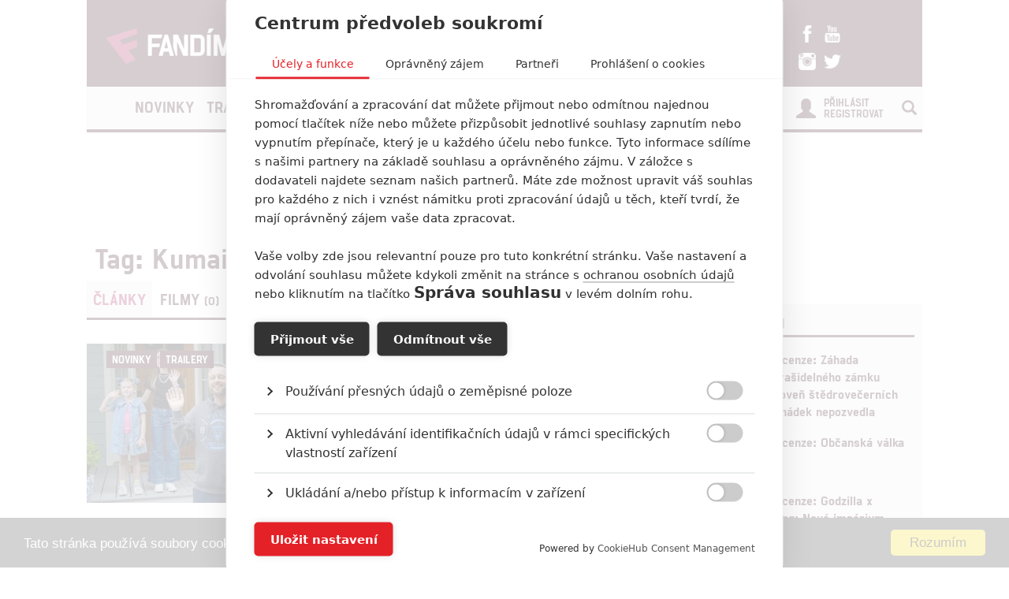

--- FILE ---
content_type: text/html; charset=utf-8
request_url: https://www.fandimefilmu.cz/tag/14479-kumail-nanjiani
body_size: 11291
content:
<!DOCTYPE html>
<html xmlns:fb="http://www.facebook.com/2008/fbml" lang="cs">
  <head>
    <title>Tag: Kumail Nanjiani | Fandíme Filmu</title>
    <meta charset="utf-8">
    <meta http-equiv="X-UA-Compatible" content="IE=edge">
    <meta name="viewport" content="width=device-width, initial-scale=1">
      <meta name="robots" content="index, follow">
    <meta name="keywords" content="Kumail Nanjiani">
    <meta name="news_keywords" content="Kumail Nanjiani">
    <meta name="description" content="Fandíme Filmu přináší nejčerstvější zprávy, trailery, recenze a články ze světa filmu.">
    <meta name="author" content="FandímeFilmu">

    <link rel="icon" type="image/png" href="/assets/images/favicon.png">

    <!-- REMODAL -->
    <link rel="stylesheet" href="/assets/css/remodal.css" rel="preload" as="style">
    <link rel="stylesheet" href="/assets/css/magnific-popup.css" rel="preload" as="style">
    <!-- Bootstrap core CSS -->
    <link rel="stylesheet" href="https://maxcdn.bootstrapcdn.com/font-awesome/4.6.1/css/font-awesome.min.css" rel="preload" as="style">
    <link href='https://fonts.googleapis.com/css?family=Roboto:400,400italic,700&amp;subset=latin,latin-ext&amp;display=swap' rel='stylesheet' type='text/css' rel="preload" as="style">
    <link href="/assets/css/fonts.css" rel="stylesheet" rel="preload" as="style">
    <link href="/assets/css/bootstrap.min.css" rel="stylesheet">
    <link href="/assets/css/article.css?v=1.2.5" rel="stylesheet">

    <!-- plugin youtube css -->
    <link href="/assets/css/responsive.css?v=1.0.1" type="text/css" rel="stylesheet">

    <script src="https://cdn.cookiehub.eu/tcf/v3/stub.js"></script>
    <script src="https://cdn.cookiehub.eu/c2/5c531111.js"></script>
    <script type="text/javascript">
      document.addEventListener("DOMContentLoaded", function(event) {
        var cpm = {};
        window.cookiehub.load(cpm);
      });
    </script>


    <style>
    #modal-score-content a {
      text-decoration: none;
    }
    #modal-score-content {
      text-align: center;
      font-size: 25px;
    }
    .right-box {
      height: auto!important;
    }
    #okurka > iframe {
      height: 650px !important;
    }

    #svestka > iframe {
      height: 260px !important;
    }
    </style>


    <!-- SEZNAM REKLAMA -->
      <script src="https://cdn.cookielaw.org/consent/tcf.stub.js"></script>
      <!-- AdActive GTM -->
      <script type="text/javascript">
        (function(w,d,s,l,i){
          w[l]=w[l]||[];
          w[l].push({'gtm.start': new Date().getTime(), event:'gtm.js'});
          var f=d.getElementsByTagName(s)[0],j=d.createElement(s),dl=l!='dataLayer'?'&l='+l:'';
          j.async=true;j.src='https://www.googletagmanager.com/gtm.js?id='+i+dl;
          f.parentNode.insertBefore(j,f);
      })(window,document,'script','dataLayer','GTM-T29L4B9');
      </script>
      <!-- AdActive GTM -->



      <script>
        var inits = [];

        var once = function once(fce, id) {
          if (!inits.includes(id)) {
            fce();
            inits.push(id);
          }
        };

        if (window.cookiehub?.hasConsented("analytics")) {
          once(function() {
            var ga = document.createElement('script'); ga.async = true;
            ga.src = 'https://www.googletagmanager.com/gtag/js?id=UA-23169307-1';
            var s = document.getElementsByTagName('script')[0]; s.parentNode.insertBefore(ga, s);
            window.dataLayer = window.dataLayer || [];
            function gtag() { dataLayer.push(arguments); }
            gtag('js', new Date());
            gtag('config', 'UA-23169307-1');
          }, 'ga');

          once(function() {
            var toplist = document.createElement('img');
            toplist.src = 'https://toplist.cz/dot.asp?id=1189916&http='+escape(document.referrer)+'&t='+escape(document.title)+'&wi='+escape(window.screen.width)+'&he='+escape(window.screen.height)+'&cd='+escape(window.screen.colorDepth);
            toplist.width = "1";
            toplist.height = "1";
            toplist.border = 0;
            toplist.alt = "TOPlist";
            var s = document.getElementsByClassName('bottom-box')[0]; s.parentNode.insertBefore(toplist, s);
          }, 'toplist');
        }
      </script>
    <script type="text/javascript">

      function block(node) {
        if(node.nodeName == 'STYLE'){
        }
        if(node.nodeName == 'LINK'){
        }
        if(node.nodeName == 'SCRIPT'){
        }
          if (   (node.nodeName == 'LINK' && node.href == 'data:text/css,') // new style
              || (node.nodeName == 'STYLE' && node.innerText.match(/^\/\*This block of style rules is inserted by AdBlock/)) // old style
              ) {
              //node.parentElement.removeChild(node);
          }
      }

      document.addEventListener("DOMContentLoaded", function() {
          document.addEventListener('DOMNodeInserted', function(e) {
              // disable blocking styles inserted by AdBlock
              //block(e.target);
            }, false);

          document.addEventListener('DOMNodeRemoved', function(e) {
              // disable blocking styles inserted by AdBlock

            }, false);


        }, false);
    </script>
    <script type="application/ld+json">
    {
      "@context" : "http://schema.org",
      "@type" : "Organization",
      "name" : "Fandíme Filmu",
      "url" : "https://www.fandimefilmu.cz",
      "sameAs" : [
        "https://www.youtube.com/channel/UCxStmEt1nIMrB0Obd4Qi68g",
        "https://www.facebook.com/FandimeFilmu",
        "https://www.instagram.com/fandimefilmu",
        "https://twitter.com/FFilmu",
        "https://plus.google.com/112229530876392324990"
      ]
    }
    </script>

  </head>
  <body style="background-position: center top 359px;">
    

    <div class="main-container-box" id="main-container-box" style="background-color: white;">
      <div class="container logo-box">
        <div class="container logo">
          <div class="logo-img">
            <a href="/">
              <picture>
                <source type="image/webp" srcset="/assets/images/logo.webp">
                <source type="image/png" srcset="/assets/images/logo.png">
                <img src="/assets/images/logo.png" width="300" height="45" style="padding-left: 20px;" class="analytics-link" data-type="header-logo" alt="Logo Fandíme filmu">
              </picture>
            </a>
          </div>

          <div class="hot-box">
            <div class="hot-box-title">
                <a href="/clanek/38474-recenze-zahada-strasidelneho-zamku-uroven-stedrovecernich-pohadek-nepozvedla" class="analytics-link" data-type="header-hotbox">
                  Recenze: Záhada strašidelného zámku úroveň štědrovečerních pohádek nepozvedla
                </a>
            </div>
          </div>
          <div class="hot-box-border"></div>
          <div class="hot-box">
            <div class="hot-box-title">
                <a href="/video/3621-alexander-and-the-terrible-horrible-no-good-very-bad-road-trip" class="analytics-link" data-type="header-hotbox">
                  Alexander and the Terrible, Horrible, No Good, Very Bad Road Trip
                </a>
            </div>
          </div>
          <div id="analytics-view-hotbox"></div>

          <div class="logo-social">
            <a href="https://www.facebook.com/pages/Fand%C3%ADme-Filmu/218286621530963" class="analytics-link" data-type="header-facebook">
              <img src="https://www.fandimefilmu.cz/assets/images/facebook.png" width="22" height="22" alt="Facebook Fandíme filmu">
            </a>
            <a href="https://www.youtube.com/channel/UCxStmEt1nIMrB0Obd4Qi68g" class="analytics-link" data-type="header-youtube">
              <img src="https://www.fandimefilmu.cz/assets/images/youtube.png" width="22" height="22" alt="Youtube kanál Fandíme filmu">
            </a>
            <a href="https://instagram.com/fandimefilmu/">
              <img src="https://www.fandimefilmu.cz/assets/images/instagram.png" width="22" height="22" class="analytics-link" data-type="header-instagram" alt="Instagram Fandíme filmu">
            </a>
            <a href="https://twitter.com/FFilmu">
              <img src="https://www.fandimefilmu.cz/assets/images/twitter.png" width="22" height="22" class="analytics-link" data-type="header-twitter" alt="Twitter Fandíme filmu">
            </a>
          </div>
        </div>
      </div>
      <div class="container nav-box">
        <nav class="navbar">
          <div class="container navbar-main">
            <div class="navbar-header">
              <button type="button" class="navbar-toggle collapsed" data-toggle="collapse" data-target="#navbar" aria-expanded="false" aria-controls="navbar">
                <span class="sr-only">Toggle navigation</span>
                <span class="icon-bar"></span>
                <span class="icon-bar"></span>
                <span class="icon-bar"></span>
              </button>
            </div>
            <div id="navbar" class="navbar-collapse collapse">
              <ul class="nav navbar-nav">
                <li class="logo-menu hidden-xs">
                  <a href="/" class="analytics-link" data-type="menu-logo">
                    <img data-src="https://www.fandimefilmu.cz/assets/images/logo-small.jpg" width="30" height="30" class="lazyload" alt="Logo Fandíme filmu">
                  </a>
                </li>
                    <li ><a href="/kategorie/1-novinky" class="analytics-link" data-type="menu-category">Novinky</a></li>
                    <li ><a href="/kategorie/2-trailery" class="analytics-link" data-type="menu-category">Trailery</a></li>
                    <li ><a href="/kategorie/3-recenze" class="analytics-link" data-type="menu-category">Recenze</a></li>
                    <li ><a href="/kategorie/4-clanky" class="analytics-link" data-type="menu-category">Články</a></li>
                <!--<li ><a href="/diskuze/1-volna-diskuze" class="analytics-link" data-type="menu-discussion">Diskuze</a></li>-->
                <li ><a href="/video" class="analytics-link" data-type="menu-videos">Videa</a></li>
                <li ><a href="/databaze" class="analytics-link" data-type="menu-database">Databáze</a></li>
                <li><a href="https://www.fandimeserialum.cz" class="analytics-link" data-type="menu-serials">Seriály</a></li>
              </ul>
              <ul class="nav navbar-nav navbar-right hidden-xs">
                <li id="search-input-box">
                  <form method="get" action="/hledat" id="search-form">
                    <input type="text" name="hledat" id="search-input">
                    <a href="/hledat" id="search-submit" class="comment-btn analytics-link" data-type="menu-search">Vyhledat</a>
                  </form>
                </li>
                <li><a href="#" id="search-btn"><span class="glyphicon glyphicon-search" aria-hidden="true"></span></a></li>
              </ul>
              <ul class="nav navbar-nav visible-xs-block">
                  <li><a href="/login" class="analytics-link" data-type="menu-login">Přihlásit</a></li>
                  <li><a href="/registrace" class="analytics-link" data-type="menu-registration">Registrovat</a></li>
              </ul>
              <ul class="nav navbar-nav navbar-right visible-xs-block">
                <li id="search-input-box-xs">
                  <form method="get" action="/hledat" id="search-form-xs">
                    <input type="text" name="hledat" id="search-input-xs">
                    <a href="#" id="search-btn-xs" class="analytics-link" data-type="menu-search"><span class="glyphicon glyphicon-search" aria-hidden="true"></span></a>
                  </form>
                </li>
              </ul>
              <div class="navbar-right hidden-xs">
                  <div class="nav-login-link">
                    <a href="/login" class="analytics-link" data-type="menu-login">Přihlásit</a><br>
                    <a href="/registrace" class="analytics-link" data-type="menu-registration">Registrovat</a>
                  </div>
                  <div class="nav-login-icon">
                    <span class="glyphicon glyphicon-user"></span>
                  </div>
              </div>
            </div><!--/.navbar-collapse -->
          </div>
        </nav>
      </div>


        <div class="container main-container" >
            <div class="skyscraper-left">
              <div id="skyscraper-1"></div>
            </div>
            <div id="box-nevidet" style="display:none;position: absolute; top: 0px; margin-left: -180px; height: 600px; min-height: 600px; width: 160px; min-width: 160px;">
              <!--<a href="/video" class="analytics-link" data-type="mracek-levo"><img src="https://fandimefilmu.cz/assets/images/jahoda.jpg" alt="Jahoda"></a>-->
            </div>

  <div class="row">
    <div class="col-md-12 a-top" style="text-align:center;">
      <div id="AdTrack750x100"></div>
      <script type="text/javascript" src="//delivery.r2b2.cz/get/fandimefilmu.cz/generic/750x100"></script>
    </div>
  </div>
  <div class="row">
    <div class="col-md-12">
      <h1 class="article-title-detail">Tag: Kumail Nanjiani</h1>
    </div>
  </div>
        </div>

        <div class="container">
          <div class="row">
            <div class="col-md-8">
  <div id="num-articles" style="display:none;">50</div>

  <!-- Nav tabs -->
  <ul class="nav nav-tabs search-nav-tabs" role="tablist">
    <li role="presentation" class="active"><a href="#articles" aria-controls="articles" role="tab" data-toggle="tab" class="search-tab" aria-expanded="true">Články <span class="search-small"></span></a></li>
    <li role="presentation" class=""><a href="#films" aria-controls="films" role="tab" data-toggle="tab" class="search-tab" aria-expanded="false">Filmy <span class="search-small">(0)</span></a></li>
    <li role="presentation" class=""><a href="#persons" aria-controls="persons" role="tab" data-toggle="tab" class="search-tab" aria-expanded="false">Osoby <span class="search-small">(1)</span></a></li>
    <li role="presentation" class=""><a href="#videos" aria-controls="videos" role="tab" data-toggle="tab" class="search-tab" aria-expanded="false">Videa <span class="search-small">(0)</span></a></li>
  </ul>

  <!-- Tab panes -->
  <div class="tab-content" style="margin-bottom: 40px;">
    <div role="tabpanel" class="tab-pane active" id="articles">
      <div id="articles-feed">
        <div class="row row-article new-article">
            <div class="col-md-6">
              <div class="article-tag">
                  <span class="tag-category"><a href="/kategorie/1-novinky" class="analytics-link" data-type="tag-category">Novinky</a></span>
                  <span class="tag-category"><a href="/kategorie/2-trailery" class="analytics-link" data-type="tag-category">Trailery</a></span>
                  <i class="article-icon-images"></i>
                  <i class="article-icon-video"></i>
              </div>

              <a href="/clanek/38441-the-breadwinner-tatka-v-blaznive-komedii-pochopi-ze-obstarat-domacnost-neni-sranda" class="analytics-link" data-type="tag-article"><img src="https://www.fandimefilmu.cz/files/images/2025/12/20/stream_thumb_fhz9unl3dc923iy4.jpg" alt="The Breadwinner: Taťka v bláznivé komedii pochopí, že obstarat domácnost není sranda | Fandíme filmu" class="article-img"></a>
            </div>
            <div class="col-md-6">
              <h2 class="article-title"><a href="/clanek/38441-the-breadwinner-tatka-v-blaznive-komedii-pochopi-ze-obstarat-domacnost-neni-sranda" class="analytics-link" data-type="tag-article">The Breadwinner: Taťka v bláznivé komedii pochopí, že obstarat domácnost není sranda</a></h2>
              <div class="article-info">
                <span class="article-info-author"><a href="/autor/Rudmen" class="analytics-link" data-type="tag-author">Rudmen</a></span>
                <span class="article-info-date"> | 20.12.2025 19:00</span>
                <span class="article-comments">
                  <a href="/komentare/38441-the-breadwinner-tatka-v-blaznive-komedii-pochopi-ze-obstarat-domacnost-neni-sranda" class="analytics-link" data-type="tag-comments"><span class="glyphicon glyphicon-comment" aria-hidden="true"></span> 0</a>
                </span>
              </div>
              <div class="article-perex">
                <p>Tvůrci americk&eacute; komedi&aacute;ln&iacute; novinky maj&iacute; pocit, že muži bez manželky poř&aacute;d neuměj&iacute; vyprat pr&aacute;dlo, a že je to vtipn&eacute;.&nbsp;</p>

              </div>
            </div>
          </div>
        <div class="row row-article new-article">
            <div class="col-md-6">
              <div class="article-tag">
                  <span class="tag-category"><a href="/kategorie/1-novinky" class="analytics-link" data-type="tag-category">Novinky</a></span>
                  <span class="tag-category"><a href="/kategorie/2-trailery" class="analytics-link" data-type="tag-category">Trailery</a></span>
                  <i class="article-icon-images"></i>
                  <i class="article-icon-video"></i>
              </div>

              <a href="/clanek/38002-ella-mccay-novy-trailer-horkosladkeho-pribehu-mlade-politicky" class="analytics-link" data-type="tag-article"><img src="https://www.fandimefilmu.cz/files/images/2025/08/08/stream_thumb_lw2fzvthsei2vrz5.jpg" alt="Ella McCay: Nový trailer hořkosladkého příběhu mladé političky | Fandíme filmu" class="article-img"></a>
            </div>
            <div class="col-md-6">
              <h2 class="article-title"><a href="/clanek/38002-ella-mccay-novy-trailer-horkosladkeho-pribehu-mlade-politicky" class="analytics-link" data-type="tag-article">Ella McCay: Nový trailer hořkosladkého příběhu mladé političky</a></h2>
              <div class="article-info">
                <span class="article-info-author"><a href="/autor/Rudmen" class="analytics-link" data-type="tag-author">Rudmen</a></span>
                <span class="article-info-date"> | 23.10.2025 09:00</span>
                <span class="article-comments">
                  <a href="/komentare/38002-ella-mccay-novy-trailer-horkosladkeho-pribehu-mlade-politicky" class="analytics-link" data-type="tag-comments"><span class="glyphicon glyphicon-comment" aria-hidden="true"></span> 0</a>
                </span>
              </div>
              <div class="article-perex">
                <p>Rodinn&eacute; vztahy jsou pro Emmu Mackey stejně složit&eacute;, jako politick&eacute; intriky.</p>

              </div>
            </div>
          </div>
        <div class="row row-article new-article">
            <div class="col-md-6">
              <div class="article-tag">
                  <span class="tag-category"><a href="/kategorie/1-novinky" class="analytics-link" data-type="tag-category">Novinky</a></span>
                  <span class="tag-category"><a href="/kategorie/2-trailery" class="analytics-link" data-type="tag-category">Trailery</a></span>
                  <i class="article-icon-images"></i>
                  <i class="article-icon-video"></i>
              </div>

              <a href="/clanek/37409-ella-mccay-jamie-lee-curtis-uci-mladou-politicku-jak-si-spravne-zarvat" class="analytics-link" data-type="tag-article"><img src="https://www.fandimefilmu.cz/files/images/2025/08/08/stream_thumb_62ytgyqnqq5lz7gl.jpg" alt="Ella McCay: Jamie Lee Curtis učí mladou političku, jak si správně zařvat | Fandíme filmu" class="article-img"></a>
            </div>
            <div class="col-md-6">
              <h2 class="article-title"><a href="/clanek/37409-ella-mccay-jamie-lee-curtis-uci-mladou-politicku-jak-si-spravne-zarvat" class="analytics-link" data-type="tag-article">Ella McCay: Jamie Lee Curtis učí mladou političku, jak si správně zařvat</a></h2>
              <div class="article-info">
                <span class="article-info-author"><a href="/autor/Rudmen" class="analytics-link" data-type="tag-author">Rudmen</a></span>
                <span class="article-info-date"> | 09.08.2025 09:00</span>
                <span class="article-comments">
                  <a href="/komentare/37409-ella-mccay-jamie-lee-curtis-uci-mladou-politicku-jak-si-spravne-zarvat" class="analytics-link" data-type="tag-comments"><span class="glyphicon glyphicon-comment" aria-hidden="true"></span> 0</a>
                </span>
              </div>
              <div class="article-perex">
                <p>Hořkosladk&yacute; př&iacute;běh o lidech, kter&eacute; milujeme. A o tom, jak je přež&iacute;t. Skvěle obsazen&aacute; komedie m&iacute;ř&iacute; do na&scaron;ich kin. Pusťte si trailer.</p>

              </div>
            </div>
          </div>
          <div class="row featured-news-wrap">
            <h1 class="header-main">Nepřehlédněte</h1>
            <div class="featured-news">
                  <div class="col-md-6">
                    <h2 class="article-title-top"><a href="/clanek/23849-nebezpecne-nakazlive-filmy-aneb-bakterie-a-viry-utoci" class="analytics-link" data-type="homepage-recommended" style="font-size: 16px;">Nebezpečně nakažlivé filmy aneb bakterie a viry útočí</a></h2>
                    <div class="article-info">
                      <span class="article-info-author"><a href="/autor/Jaaaara" class="analytics-link" data-type="homepage-author">Jaaaara</a></span>
                      <span class="article-info-date"> | 04.08.2020 18:24</span>
                      <span class="article-comments"><a href="/komentare/23849-nebezpecne-nakazlive-filmy-aneb-bakterie-a-viry-utoci" class="analytics-link" data-type="homepage-comments"><span class="glyphicon glyphicon-comment" aria-hidden="true"></span> 0</a></span>
                    </div>
                    <a href="/clanek/23849-nebezpecne-nakazlive-filmy-aneb-bakterie-a-viry-utoci" class="analytics-link" data-type="homepage-recommended"><img src="https://www.fandimefilmu.cz/files/images/2020/08/04/recommended_thumb_hqf7rkts34zo4cdy.jpg" alt="Nebezpečně nakažlivé filmy aneb bakterie a viry útočí | Fandíme filmu" class="article-img"></a>
                    <div class="article-perex-top">
                      <p>Jestli v&aacute;s už omrzela N&aacute;kaza, zkuste si pandemii zpř&iacute;jemnit jinou relevantn&iacute; peckou, v n&iacute;ž lidstvo terorizuj&iacute; nebezpečn&iacute; mikroskopičt&iacute; prev&iacute;ti.</p>

                    </div>
                  </div>
                  <div class="col-md-6">
                    <h2 class="article-title-top"><a href="/clanek/23543-za-malo-penez-hodne-muziky-aneb-levne-filmy-ktere-extremne-vydelaly" class="analytics-link" data-type="homepage-recommended" style="font-size: 16px;">Za málo peněz hodně muziky aneb levné filmy, které extrémně vydělaly</a></h2>
                    <div class="article-info">
                      <span class="article-info-author"><a href="/autor/Jaaaara" class="analytics-link" data-type="homepage-author">Jaaaara</a></span>
                      <span class="article-info-date"> | 09.08.2020 06:00</span>
                      <span class="article-comments"><a href="/komentare/23543-za-malo-penez-hodne-muziky-aneb-levne-filmy-ktere-extremne-vydelaly" class="analytics-link" data-type="homepage-comments"><span class="glyphicon glyphicon-comment" aria-hidden="true"></span> 1</a></span>
                    </div>
                    <a href="/clanek/23543-za-malo-penez-hodne-muziky-aneb-levne-filmy-ktere-extremne-vydelaly" class="analytics-link" data-type="homepage-recommended"><img src="https://www.fandimefilmu.cz/files/images/2020/06/24/recommended_thumb_b0tfxctnyue774sk.jpg" alt="Za málo peněz hodně muziky aneb levné filmy, které extrémně vydělaly | Fandíme filmu" class="article-img"></a>
                    <div class="article-perex-top">
                      <p>M&aacute;te-li b&yacute;t v Hollywoodu &uacute;spě&scaron;n&iacute;, potřebujete, aby tržby v&yacute;razně převy&scaron;ovaly n&aacute;klady. Těmhle sn&iacute;mkům se to povedlo na jedničku.</p>

                    </div>
                  </div>
            </div>
          </div>
          <div class="row">
            <div class="col-md-12">
              <div class="row-separator"></div>
            </div>
          </div>
          <div id="analytics-view-dontmiss"></div>
        <div class="row row-article new-article">
            <div class="col-md-6">
              <div class="article-tag">
                  <span class="tag-category"><a href="/kategorie/1-novinky" class="analytics-link" data-type="tag-category">Novinky</a></span>
                  <span class="tag-category"><a href="/kategorie/2-trailery" class="analytics-link" data-type="tag-category">Trailery</a></span>
                  <i class="article-icon-images"></i>
                  <i class="article-icon-video"></i>
              </div>

              <a href="/clanek/34377-krotitele-duchu-rise-ledu-chytani-bubaku-je-v-novem-traileru-zabava" class="analytics-link" data-type="tag-article"><img src="https://www.fandimefilmu.cz/files/images/2024/01/29/stream_thumb_8ll0u3uqse0enwu8.jpg" alt="Krotitelé duchů: Říše ledu – Chytání bubáků je v novém traileru zábava | Fandíme filmu" class="article-img"></a>
            </div>
            <div class="col-md-6">
              <h2 class="article-title"><a href="/clanek/34377-krotitele-duchu-rise-ledu-chytani-bubaku-je-v-novem-traileru-zabava" class="analytics-link" data-type="tag-article">Krotitelé duchů: Říše ledu – Chytání bubáků je v novém traileru zábava</a></h2>
              <div class="article-info">
                <span class="article-info-author"><a href="/autor/Anarvin" class="analytics-link" data-type="tag-author">Anarvin</a></span>
                <span class="article-info-date"> | 29.01.2024 19:52</span>
                <span class="article-comments">
                  <a href="/komentare/34377-krotitele-duchu-rise-ledu-chytani-bubaku-je-v-novem-traileru-zabava" class="analytics-link" data-type="tag-comments"><span class="glyphicon glyphicon-comment" aria-hidden="true"></span> 0</a>
                </span>
              </div>
              <div class="article-perex">
                <p>Nov&aacute; parta, star&aacute; parta i &uacute;pln&iacute; nov&aacute;čci spojuj&iacute; s&iacute;ly proti stra&scaron;idlům, co dovedou doslova vyděsit k smrti.</p>

              </div>
            </div>
          </div>
        <div class="row row-article new-article">
            <div class="col-md-6">
              <div class="article-tag">
                  <span class="tag-category"><a href="/kategorie/1-novinky" class="analytics-link" data-type="tag-category">Novinky</a></span>
                  <span class="tag-category"><a href="/kategorie/2-trailery" class="analytics-link" data-type="tag-category">Trailery</a></span>
                  <i class="article-icon-images"></i>
                  <i class="article-icon-video"></i>
              </div>

              <a href="/clanek/34211-ptaci-stehovaci-do-nasich-kin-dorazil-pohodovy-animak" class="analytics-link" data-type="tag-article"><img src="https://www.fandimefilmu.cz/files/images/2023/12/22/stream_thumb_odiolwuq34qxn922.jpg" alt="Ptáci stěhováci: Do našich kin dorazil pohodový animák | Fandíme filmu" class="article-img"></a>
            </div>
            <div class="col-md-6">
              <h2 class="article-title"><a href="/clanek/34211-ptaci-stehovaci-do-nasich-kin-dorazil-pohodovy-animak" class="analytics-link" data-type="tag-article">Ptáci stěhováci: Do našich kin dorazil pohodový animák</a></h2>
              <div class="article-info">
                <span class="article-info-author"><a href="/autor/Anarvin" class="analytics-link" data-type="tag-author">Anarvin</a></span>
                <span class="article-info-date"> | 22.12.2023 15:07</span>
                <span class="article-comments">
                  <a href="/komentare/34211-ptaci-stehovaci-do-nasich-kin-dorazil-pohodovy-animak" class="analytics-link" data-type="tag-comments"><span class="glyphicon glyphicon-comment" aria-hidden="true"></span> 0</a>
                </span>
              </div>
              <div class="article-perex">
                <p>Unikněte na p&aacute;r hodin před stresem do kina, kde stěhovav&eacute; kachny s humorem utužuj&iacute; rodinnou soudržnost.</p>

              </div>
            </div>
          </div>
        <div class="row row-article new-article">
            <div class="col-md-6">
              <div class="article-tag">
                  <span class="tag-category"><a href="/kategorie/1-novinky" class="analytics-link" data-type="tag-category">Novinky</a></span>
                  <span class="tag-category"><a href="/kategorie/2-trailery" class="analytics-link" data-type="tag-category">Trailery</a></span>
                  <i class="article-icon-images"></i>
                  <i class="article-icon-video"></i>
              </div>

              <a href="/clanek/33984-krotitele-duchu-rise-ledu-prvni-trailer-pro-mrazive-straseni-je-tu" class="analytics-link" data-type="tag-article"><img src="https://www.fandimefilmu.cz/files/images/2023/11/08/stream_thumb_lka5c9rqt4do48hq.jpg" alt="Krotitelé duchů: Říše ledu – První trailer pro mrazivé strašení je tu | Fandíme filmu" class="article-img"></a>
            </div>
            <div class="col-md-6">
              <h2 class="article-title"><a href="/clanek/33984-krotitele-duchu-rise-ledu-prvni-trailer-pro-mrazive-straseni-je-tu" class="analytics-link" data-type="tag-article">Krotitelé duchů: Říše ledu – První trailer pro mrazivé strašení je tu</a></h2>
              <div class="article-info">
                <span class="article-info-author"><a href="/autor/Anarvin" class="analytics-link" data-type="tag-author">Anarvin</a></span>
                <span class="article-info-date"> | 08.11.2023 17:53</span>
                <span class="article-comments">
                  <a href="/komentare/33984-krotitele-duchu-rise-ledu-prvni-trailer-pro-mrazive-straseni-je-tu" class="analytics-link" data-type="tag-comments"><span class="glyphicon glyphicon-comment" aria-hidden="true"></span> 0</a>
                </span>
              </div>
              <div class="article-perex">
                <p>V pokračov&aacute;n&iacute; Ghostbusters se spoj&iacute; star&yacute; i nov&yacute; t&yacute;m, aby v New Yorku zabr&aacute;nili nov&eacute; době ledov&eacute;.</p>

              </div>
            </div>
          </div>
          <div class="add-horizontal-top-main">
            <iframe src="/jablko" width="100%" height="200" style="border: 0px;"></iframe>
          </div>
        <div class="row row-article new-article">
            <div class="col-md-6">
              <div class="article-tag">
                  <span class="tag-category"><a href="/kategorie/1-novinky" class="analytics-link" data-type="tag-category">Novinky</a></span>
              </div>

              <a href="/clanek/33887-chlapek-vejde-do-baru-v-cerne-komedii-se-slusny-tatka-zaplete-s-podezrelym-cizincem" class="analytics-link" data-type="tag-article"><img src="https://www.fandimefilmu.cz/files/images/2022/10/19/stream_thumb_43okznvfjnsirp5d.jpg" alt="Chlápek vejde do baru: V černé komedii se slušný taťka zaplete s podezřelým cizincem | Fandíme filmu" class="article-img"></a>
            </div>
            <div class="col-md-6">
              <h2 class="article-title"><a href="/clanek/33887-chlapek-vejde-do-baru-v-cerne-komedii-se-slusny-tatka-zaplete-s-podezrelym-cizincem" class="analytics-link" data-type="tag-article">Chlápek vejde do baru: V černé komedii se slušný taťka zaplete s podezřelým cizincem</a></h2>
              <div class="article-info">
                <span class="article-info-author"><a href="/autor/Anarvin" class="analytics-link" data-type="tag-author">Anarvin</a></span>
                <span class="article-info-date"> | 25.10.2023 15:56</span>
                <span class="article-comments">
                  <a href="/komentare/33887-chlapek-vejde-do-baru-v-cerne-komedii-se-slusny-tatka-zaplete-s-podezrelym-cizincem" class="analytics-link" data-type="tag-comments"><span class="glyphicon glyphicon-comment" aria-hidden="true"></span> 0</a>
                </span>
              </div>
              <div class="article-perex">
                <p>Tohle nen&iacute; zač&aacute;tek anekdoty, ale jm&eacute;no nov&eacute;ho filmu s Kumailem Nanjianim a Samem Rockwellem.</p>

              </div>
            </div>
          </div>
        <div class="row row-article new-article">
            <div class="col-md-6">
              <div class="article-tag">
                  <span class="tag-category"><a href="/kategorie/1-novinky" class="analytics-link" data-type="tag-category">Novinky</a></span>
                  <span class="tag-category"><a href="/kategorie/2-trailery" class="analytics-link" data-type="tag-category">Trailery</a></span>
                  <i class="article-icon-images"></i>
                  <i class="article-icon-video"></i>
              </div>

              <a href="/clanek/33537-ptaci-stehovaci-tvurci-mimonu-si-delaji-srandu-z-kachen" class="analytics-link" data-type="tag-article"><img src="https://www.fandimefilmu.cz/files/images/2023/08/19/stream_thumb_j8pvti24yjr3y08r.jpg" alt="Ptáci stěhováci: Tvůrci Mimoňů si dělají srandu z kachen | Fandíme filmu" class="article-img"></a>
            </div>
            <div class="col-md-6">
              <h2 class="article-title"><a href="/clanek/33537-ptaci-stehovaci-tvurci-mimonu-si-delaji-srandu-z-kachen" class="analytics-link" data-type="tag-article">Ptáci stěhováci: Tvůrci Mimoňů si dělají srandu z kachen</a></h2>
              <div class="article-info">
                <span class="article-info-author"><a href="/autor/Anarvin" class="analytics-link" data-type="tag-author">Anarvin</a></span>
                <span class="article-info-date"> | 19.08.2023 15:16</span>
                <span class="article-comments">
                  <a href="/komentare/33537-ptaci-stehovaci-tvurci-mimonu-si-delaji-srandu-z-kachen" class="analytics-link" data-type="tag-comments"><span class="glyphicon glyphicon-comment" aria-hidden="true"></span> 0</a>
                </span>
              </div>
              <div class="article-perex">
                <p>V nov&eacute;m anim&aacute;ku vyr&aacute;ž&iacute; rodinka na v&yacute;let. Vtip je v tom, že jsou to vystra&scaron;en&iacute; opeřenci. Trailer + podrobnosti.</p>

              </div>
            </div>
          </div>
        <div class="row row-article new-article">
            <div class="col-md-6">
              <div class="article-tag">
                  <span class="tag-category"><a href="/kategorie/1-novinky" class="analytics-link" data-type="tag-category">Novinky</a></span>
              </div>

              <a href="/clanek/33098-thread-na-ceste-je-jeste-jeden-film-z-hororoveho-sveta-insidious" class="analytics-link" data-type="tag-article"><img src="https://www.fandimefilmu.cz/files/images/Filmy/Insidious_3/stream_thumb_Insidious_titulka.jpg" alt="Thread: Na cestě je ještě jeden film z hororového světa Insidious | Fandíme filmu" class="article-img"></a>
            </div>
            <div class="col-md-6">
              <h2 class="article-title"><a href="/clanek/33098-thread-na-ceste-je-jeste-jeden-film-z-hororoveho-sveta-insidious" class="analytics-link" data-type="tag-article">Thread: Na cestě je ještě jeden film z hororového světa Insidious</a></h2>
              <div class="article-info">
                <span class="article-info-author"><a href="/autor/Anarvin" class="analytics-link" data-type="tag-author">Anarvin</a></span>
                <span class="article-info-date"> | 31.05.2023 15:23</span>
                <span class="article-comments">
                  <a href="/komentare/33098-thread-na-ceste-je-jeste-jeden-film-z-hororoveho-sveta-insidious" class="analytics-link" data-type="tag-comments"><span class="glyphicon glyphicon-comment" aria-hidden="true"></span> 0</a>
                </span>
              </div>
              <div class="article-perex">
                <p>Snaha rodičů přiv&eacute;st k životu zesnul&eacute; d&iacute;tě m&aacute; nedoz&iacute;rn&eacute; n&aacute;sledky.</p>

              </div>
            </div>
          </div>
      </div>
      <div class="row row-article">
        <div class="col-md-12 comment-btn-box">
          <a href="#" class="comment-btn analytics-link" data-type="tag-more" id="read-more-tag-btn">číst další</a>
          <img src="/assets/images/loading.gif" alt="Nahrávání" id="loading-img" style="display: none;">
        </div>
      </div>
    </div>

    <div role="tabpanel" class="tab-pane" id="persons">
        <div class="row db-top-wrap">
          <div class="col-md-4">
          </div>
          <div class="col-md-8">
            <h1 class="article-title-detail"><a href="/osoba/514-kumail-nanjiani" class="analytics-link" data-type="tag-person">Kumail Nanjiani</a></h1>
            <div class="db-synopse">
              
            </div>
          </div>
        </div>
    </div>

    <div role="tabpanel" class="tab-pane" id="films">
    </div>

    <!--START VIDEO -->
    <div role="tabpanel" class="tab-pane" id="videos">
      <div class="featured-videos">
      </div>
    </div>
    <!-- END VIDEO -->

  </div>





            </div>
            <div class="col-md-4 right-box">

  <div class="right-col-add">
    <div id="AdTrack300x600"></div>
    <script type="text/javascript" src="//delivery.r2b2.cz/get/fandimefilmu.cz/generic/300x600"></script>
  </div>

                <div class="right-box-cinema-comments" data-example-id="togglable-tabs">
                  <ul class="tab-header-main" role="tablist">
                    <li role="presentation" class="active">
                      Recenze filmů
                    </li>
                  </ul>
                  <div class="tab-content">
                    <div role="tabpanel" class="tab-pane fade active in" id="cinema">
                      <div class="cinema-box">
                        <div class="review-box new-article">
                          <div class="row">
                            <div class="col-md-4"><a href="/clanek/38474-recenze-zahada-strasidelneho-zamku-uroven-stedrovecernich-pohadek-nepozvedla" class="analytics-link" data-type="sidebar-review"><img data-src="https://www.fandimefilmu.cz/files/images/2025/12/23/review_thumb_80kqb5sin5q2mbkx.jpg" class="article-img lazyload" alt="Recenze: Záhada strašidelného zámku úroveň štědrovečerních pohádek nepozvedla | Fandíme filmu" width="98" height="59"></a>
                              <div class="review-stats"><a href="/clanek/38474-recenze-zahada-strasidelneho-zamku-uroven-stedrovecernich-pohadek-nepozvedla" class="analytics-link" data-type="sidebar-review">5</a></div>
                            </div>
                            <div class="col-md-8">
                              <div class="review-title"><a href="/clanek/38474-recenze-zahada-strasidelneho-zamku-uroven-stedrovecernich-pohadek-nepozvedla" class="analytics-link" data-type="sidebar-review">Recenze: Záhada strašidelného zámku úroveň štědrovečerních pohádek nepozvedla</a></div>
                              <div class="review-stars"></div>

                            </div>
                          </div>
                        </div>
                        <div class="review-box new-article">
                          <div class="row">
                            <div class="col-md-4"><a href="/clanek/34789-recenze-obcanska-valka" class="analytics-link" data-type="sidebar-review"><img data-src="https://www.fandimefilmu.cz/files/images/2024/03/29/review_thumb_xh8mhkz0z74im4u4.jpg" class="article-img lazyload" alt="Recenze: Občanská válka | Fandíme filmu" width="98" height="59"></a>
                              <div class="review-stats"><a href="/clanek/34789-recenze-obcanska-valka" class="analytics-link" data-type="sidebar-review">8</a></div>
                            </div>
                            <div class="col-md-8">
                              <div class="review-title"><a href="/clanek/34789-recenze-obcanska-valka" class="analytics-link" data-type="sidebar-review">Recenze: Občanská válka</a></div>
                              <div class="review-stars"></div>

                            </div>
                          </div>
                        </div>
                        <div class="review-box new-article">
                          <div class="row">
                            <div class="col-md-4"><a href="/clanek/34730-recenze-godzilla-x-kong-nove-imperium" class="analytics-link" data-type="sidebar-review"><img data-src="https://www.fandimefilmu.cz/files/images/2024/02/13/review_thumb_piy733wcbr7vezzx.jpg" class="article-img lazyload" alt="Recenze: Godzilla x Kong: Nové impérium | Fandíme filmu" width="98" height="59"></a>
                              <div class="review-stats"><a href="/clanek/34730-recenze-godzilla-x-kong-nove-imperium" class="analytics-link" data-type="sidebar-review">6</a></div>
                            </div>
                            <div class="col-md-8">
                              <div class="review-title"><a href="/clanek/34730-recenze-godzilla-x-kong-nove-imperium" class="analytics-link" data-type="sidebar-review">Recenze: Godzilla x Kong: Nové impérium</a></div>
                              <div class="review-stars"></div>

                            </div>
                          </div>
                        </div>
                        <div class="review-box new-article">
                          <div class="row">
                            <div class="col-md-4"><a href="/clanek/34677-recenze-opici-muz" class="analytics-link" data-type="sidebar-review"><img data-src="https://www.fandimefilmu.cz/files/images/2024/01/27/review_thumb_k1rwf3oz2unpr11s.jpg" class="article-img lazyload" alt="Recenze: Opičí muž | Fandíme filmu" width="98" height="59"></a>
                              <div class="review-stats"><a href="/clanek/34677-recenze-opici-muz" class="analytics-link" data-type="sidebar-review">8</a></div>
                            </div>
                            <div class="col-md-8">
                              <div class="review-title"><a href="/clanek/34677-recenze-opici-muz" class="analytics-link" data-type="sidebar-review">Recenze: Opičí muž</a></div>
                              <div class="review-stars"></div>

                            </div>
                          </div>
                        </div>
                        <div class="review-box new-article">
                          <div class="row">
                            <div class="col-md-4"><a href="/clanek/33688-recenze-prizraky-v-benatkach" class="analytics-link" data-type="sidebar-review"><img data-src="https://www.fandimefilmu.cz/files/images/2023/07/19/review_thumb_bd69jh1ull0b2vtw.jpg" class="article-img lazyload" alt="Recenze: Přízraky v Benátkách | Fandíme filmu" width="98" height="59"></a>
                              <div class="review-stats"><a href="/clanek/33688-recenze-prizraky-v-benatkach" class="analytics-link" data-type="sidebar-review">7</a></div>
                            </div>
                            <div class="col-md-8">
                              <div class="review-title"><a href="/clanek/33688-recenze-prizraky-v-benatkach" class="analytics-link" data-type="sidebar-review">Recenze: Přízraky v Benátkách</a></div>
                              <div class="review-stars"></div>

                            </div>
                          </div>
                        </div>
                      </div>
                    </div>
                  </div>
                </div>


  <div class="right-col-add-small">
    <div id="square-1"></div>
  </div>

                <div class="right-box-cinema-comments" data-example-id="togglable-tabs">
                  <ul class="tab-header-main" role="tablist">
                    <li role="presentation" class="active">
                      Poslední komentované
                    </li>
                  </ul>
                  <div class="tab-content">
                    <div role="tabpanel" class="tab-pane fade active in" id="profile">
                      <div class="last-comments">
                        <div class="last-comment">
                          <div class="last-comment-info">
                              <span class="glyphicon glyphicon-comment" aria-hidden="true"></span>
                            4
                            <span class="article-info-date">
                                ČLÁNEK
                              | 18.01.2026 02:09</span>
                          </div>
                          <div class="last-comment-title">
                              <a href="/komentare/38628-konec-pozerskeho-divadylka-avatar-je-porad-nejlepsi-i-kdyz-to-nechcete-slyset" class="analytics-link" data-type="sidebar-comments">Konec pozérského divadýlka: Avatar je pořád nejlepší, i když to nechcete slyšet</a>
                          </div>
                        </div>
                        <div class="last-comment">
                          <div class="last-comment-info">
                              <span class="glyphicon glyphicon-comment" aria-hidden="true"></span>
                            2
                            <span class="article-info-date">
                                ČLÁNEK
                              | 14.01.2026 17:40</span>
                          </div>
                          <div class="last-comment-title">
                              <a href="/komentare/38613-avengers-doomsday-dalsi-oficialni-teaser-je-tu-ale-tvurci-varuji" class="analytics-link" data-type="sidebar-comments">Avengers: Doomsday – Další oficiální teaser je tu, ale tvůrci varují</a>
                          </div>
                        </div>
                        <div class="last-comment">
                          <div class="last-comment-info">
                              <span class="glyphicon glyphicon-comment" aria-hidden="true"></span>
                            1
                            <span class="article-info-date">
                                ČLÁNEK
                              | 09.01.2026 19:10</span>
                          </div>
                          <div class="last-comment-title">
                              <a href="/komentare/38581-tema-star-wars-se-zbavily-sve-zle-cisarovny-az-na-to-ze-vubec" class="analytics-link" data-type="sidebar-comments">Téma: Star Wars se zbavily své „zlé císařovny“...až na to, že vůbec</a>
                          </div>
                        </div>
                        <div class="last-comment">
                          <div class="last-comment-info">
                              <span class="glyphicon glyphicon-comment" aria-hidden="true"></span>
                            3
                            <span class="article-info-date">
                                ČLÁNEK
                              | 07.01.2026 18:37</span>
                          </div>
                          <div class="last-comment-title">
                              <a href="/komentare/38557-the-death-of-robin-hood-hugh-jackman-jako-stary-robin-v-1-traileru" class="analytics-link" data-type="sidebar-comments">The Death of Robin Hood: Hugh Jackman jako starý Robin v 1. traileru</a>
                          </div>
                        </div>
                        <div class="last-comment">
                          <div class="last-comment-info">
                              <span class="glyphicon glyphicon-comment" aria-hidden="true"></span>
                            2
                            <span class="article-info-date">
                                ČLÁNEK
                              | 07.01.2026 11:26</span>
                          </div>
                          <div class="last-comment-title">
                              <a href="/komentare/38561-pan-prstenu-hon-na-gluma-ian-mckellen-potvrdil-navrat-froda" class="analytics-link" data-type="sidebar-comments">Pán prstenů: Hon na Gluma - Ian McKellen potvrdil návrat Froda</a>
                          </div>
                        </div>
                      </div>
                    </div>
                  </div>
                </div>

              <div>
              </div>

              <div class="right-col-add-small">
                <div id="m-square-1"></div>
              </div>

              <!--<div class="right-box-cinema-comments" data-example-id="togglable-tabs" id="database-statistic-box">
                <ul class="tab-header-main" role="tablist">
                  <li role="presentation" class="active">
                    Statistiky
                  </li>
                </ul>
                <div class="tab-content">
                  <div role="tabpanel" class="tab-pane fade active in" id="cinema">
                    <div class="last-comments">
                      <div class="last-comment">
                        <div class="last-comment-info">
                          <a href="/databaze">Filmů v databázi:</a> <div style="float: right;"><a href="/databaze">16188</a></div>
                        </div>
                      </div>
                      <div class="last-comment">
                        <div class="last-comment-info">
                          <a href="/databaze">Osob v databázi:</a> <div style="float: right;"><a href="/databaze">1282</a></div>
                        </div>
                      </div>
                      <div class="last-comment">
                        <div class="last-comment-info">
                          <a href="/databaze">Videí v databázi:</a> <div style="float: right;"><a href="/databaze">3242</a></div>
                        </div>
                      </div>
                      <div class="last-comment">
                        <div class="last-comment-info">
                          <a href="/databaze">Hodnocení filmů:</a> <div style="float: right;"><a href="/databaze">1503</a></div>
                        </div>
                      </div>
                      <div class="last-comment">
                        <div class="last-comment-info">
                          Článků v systému: <div style="float: right;">28183</div>
                        </div>
                      </div>
                      <div class="last-comment">
                        <div class="last-comment-info">
                          Komentářů v systému: <div style="float: right;">159388</div>
                        </div>
                      </div>

                      <div class="last-comment">
                      </div>
                    </div>
                  </div>
                </div>
              </div>-->

  <div class="right-col-add-small" id="right-add-fixed">
    <div id="AdTrack300x250"></div>
    <script type="text/javascript" src="//delivery.r2b2.cz/get/fandimefilmu.cz/generic/300x250"></script>
  </div>




            </div>
          </div>
        </div>



    </div>


    <div class="youtube-box">
      <div class="container">
       
        <div class="row">
            <div class="add-youtube-box">
              <iframe src="/jablko?a=4" style="border: 0px; width: 1020px; height: 205px;" id="a-youtube" title="jablko">

              </iframe>
            </div>
          <div id="analytics-view-addyoutube"></div>
        </div>
      </div>
      <div class="bottom-box">
        <div class="container">
          <div class="row">
            <div class="col-md-12 bottom-aligner">
              <div class="bottom-logo-box">
                <picture>
                  <source type="image/webp" srcset="/assets/images/logo.webp">
                  <source type="image/png" srcset="/assets/images/logo.png">
                  <img data-src="/assets/images/logo.png" class="lazyload logo-footer" width="400" height="64" alt="Logo Fandíme filmu">
                </picture>
              </div>
            </div>
          </div>
          <div class="row">
            <div class="col-md-6">

                <div class="login-link">
                  <a href="/login" class="analytics-link" data-type="footer-login">Přihlásit</a><br>
                  <a href="/registrace" class="analytics-link" data-type="footer-registration">Registrovat</a>
                </div>
                <div class="login-icon">
                  <span class="glyphicon glyphicon-user"></span>
                </div>
            </div>
            <div class="col-md-6">
              <div class="comments-link">
                <a href="/diskuze/1-volna-diskuze" class="analytics-link" data-type="footer-discussion">Diskuze</a>
              </div>
            </div>
          </div>
          <div class="row">
            <div class="col-md-12">
              <p style="color: white; text-align: center; opacity: 0.8; margin-top: 40px;">Šéfredaktor webu je <strong>Petr Slavík</strong>, e-mail <a href="mailto:redakce@fandimefilmu.cz" style="color: white; text-decoration: underline;"  class="analytics-link" data-type="footer-mail">redakce@fandimefilmu.cz</a></p>
              <p style="color: white; text-align: center; opacity: 0.8;;">Máte-li zájem o inzerci na našem webu napište nám na e-mail <a href="mailto:redakce@fandimefilmu.cz" style="color: white; text-decoration: underline;" class="analytics-link" data-type="footer-mail">redakce@fandimefilmu.cz</a></p>

              <p style="color: white; text-align: center; opacity: 0.8; margin-bottom: 40px;">
                <a href="/ochrana-osobnich-udaju" style="color: white; text-decoration: underline;" class="analytics-link">Ochrana osobních údajů</a> | <a href="/zasady-pouzivani-cookies" style="color: white; text-decoration: underline;" class="analytics-link">Zásady používání cookies</a> | <a href="/podminky-registrace" style="color: white; text-decoration: underline;" class="analytics-link">Pravidla webu</a> | <a href="javascript:void(0)" onclick="Didomi.notice.show();" style="color: white; text-decoration: underline;">Upravit nastavení soukromí</a>
              </p>
              <div class="bottom-logo-social">
                <a href="https://www.facebook.com/pages/Fand%C3%ADme-Filmu/218286621530963" class="analytics-link" data-type="footer-facebook">
                  <img src="https://www.fandimefilmu.cz/assets/images/facebook.png" width="30" height="30" alt="Facebook Fandíme filmu">
                </a>
                <a href="https://www.youtube.com/channel/UCxStmEt1nIMrB0Obd4Qi68g" class="analytics-link" data-type="footer-youtube">
                  <img src="https://www.fandimefilmu.cz/assets/images/youtube.png" width="30" height="30" alt="Youtube kanál Fandíme filmu">
                </a>
                <a href="https://instagram.com/fandimefilmu/" class="analytics-link" data-type="footer-instagram">
                  <img src="https://www.fandimefilmu.cz/assets/images/instagram.png" width="30" height="30" alt="Instagram Fandíme filmu">
                </a>
                <a href="https://twitter.com/FFilmu" class="analytics-link" data-type="footer-twitter">
                  <img src="https://www.fandimefilmu.cz/assets/images/twitter.png" width="30" height="30" alt="Twitter Fandíme filmu">
                </a>
              </div>
              <div class="bottom-copy">© 2011 - 2026 FandimeFilmu.cz / All rights reserved / Provozovatel webu je Koncal studio s.r.o.</div>
              <div class="bottom-copy-small" style="text-align: center;color: #666;">Koncal studio s.r.o., IČO: 03604071, Lýskova 2073/57, Stodůlky, 155 00, Praha 5</div>
            </div>
          </div>
        </div>
      </div>
      <div id="ad-container" style="height:1px; font-size:1px;">
        <p>adblocktest</p>
      </div>

    </div>

    <!-- Bootstrap core JavaScript
    ================================================== -->
    <script src="/assets/js/lazysizes.min.js" async></script>
    <!-- Placed at the end of the document so the pages load faster -->
    <script src="https://ajax.googleapis.com/ajax/libs/jquery/1.11.3/jquery.min.js"></script>

    <!-- REMODAL -->
    <script src="/assets/js/remodal.min.js"></script>
    <!-- MAGNIFIC POPUP -->
    <script src="/assets/js/jquery.magnific-popup.min.js"></script>

    <script src="/assets/js/bootstrap.min.js"></script>

    <script type="text/javascript" src="/assets/js/app.js?v=1.0.19"></script>
    <script type="text/javascript">
        window.cookieconsent_options = { "message":"Tato stránka používá soubory cookies.","dismiss":"Rozumím","learnMore":"Více informací","link": "\/zasady-pouzivani-cookies","theme":"dark-bottom" };
    </script>
    <script type="text/javascript" src="//cdnjs.cloudflare.com/ajax/libs/cookieconsent2/1.0.9/cookieconsent.min.js"></script>
    <!--<script type="text/javascript" src="//serve.affiliate.heureka.cz/js/trixam.min.js" data-id="heureke-affilate"></script>-->


    <script type="text/javascript">

      if($('#ad-container').css('display') == 'none'){
        //$.get("/analytics/view/adblock", function() {});
        var blok = $('#box-nevidet');
        blok.css('display', 'block');
        blok.css('width', '120px');
        blok.css('height', '600px');
        //blok.html('<img src="http://fandimefilmu.cz/articles/images/ff-120-600.jpg" width="120" height="600">');
      }
    </script>

      <!-- (C)2000-2016 Gemius SA - gemiusAudience / fandimefilmu.cz / Ostatni -->
      <script type="text/javascript">
      <!--//--><![CDATA[//><!--
      var pp_gemius_identifier = '0tfrCatJiIZJn5L1zl3uo7bu.qfYMwdrWgp.raSvyCH.17';
      // lines below shouldn't be edited
      function gemius_pending(i) { window[i] = window[i] || function() {var x = window[i+'_pdata'] = window[i+'_pdata'] || []; x[x.length]=arguments;};};
      gemius_pending('gemius_hit'); gemius_pending('gemius_event'); gemius_pending('pp_gemius_hit'); gemius_pending('pp_gemius_event');
      (function(d,t) {try {var gt=d.createElement(t),s=d.getElementsByTagName(t)[0],l='http'+((location.protocol=='https:')?'s':''); gt.setAttribute('async','async');
      gt.setAttribute('defer','defer'); gt.src=l+'://spir.hit.gemius.pl/xgemius.js'; s.parentNode.insertBefore(gt,s);} catch (e) {}})(document,'script');
      //--><!]]>
      </script>

    <!--<script type="text/javascript" src="//s7.addthis.com/js/300/addthis_widget.js#pubid=ra-4db6e9dc6c80df65"></script>-->

      <div id="AdTrackGenericOutstreamDesktop"></div><script type="text/javascript" src="//delivery.r2b2.cz/get/fandimefilmu.cz/generic/outstream"></script>
      <script type="text/javascript" src="//delivery.r2b2.cz/get/fandimefilmu.cz/generic/branding"></script>
      <script type="text/javascript">

      var cpex_AAM_conf = {

         "publisher":"VLM", // name of the specific client/advertiser
         "state"    :"publisher", // advertiser or publisher
         "partner"  :"cpex", // network - do not change
         "private"  :"", // set private signals for publishers
         "namespace":8, // 7 for advertisers
         "shortener":true, // true for production
         "debug"    :false, // false for production
         "noMobile" :false  // disable mobile traffic

      }

      </script>
      <script type="text/javascript" src="//cdn.cpex.cz/aam/cpex_universal.js"></script>    
  </body>
</html>
